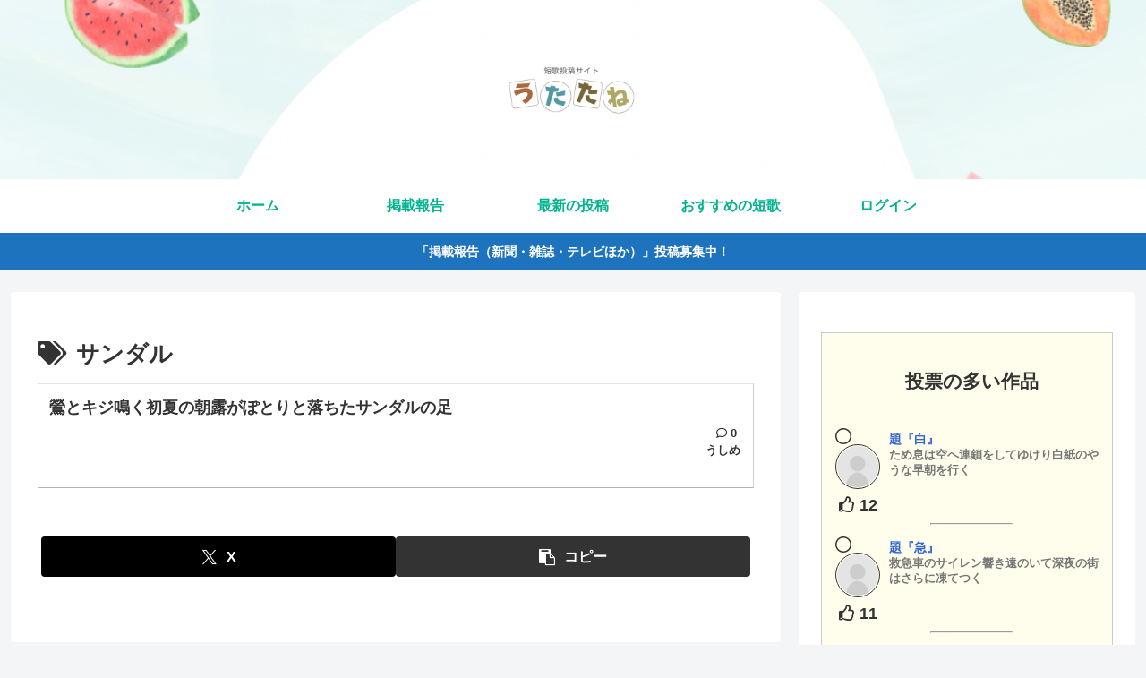

--- FILE ---
content_type: text/html; charset=utf-8
request_url: https://www.google.com/recaptcha/api2/aframe
body_size: 269
content:
<!DOCTYPE HTML><html><head><meta http-equiv="content-type" content="text/html; charset=UTF-8"></head><body><script nonce="DuKBwpUs8vGGuJL9k3w6VA">/** Anti-fraud and anti-abuse applications only. See google.com/recaptcha */ try{var clients={'sodar':'https://pagead2.googlesyndication.com/pagead/sodar?'};window.addEventListener("message",function(a){try{if(a.source===window.parent){var b=JSON.parse(a.data);var c=clients[b['id']];if(c){var d=document.createElement('img');d.src=c+b['params']+'&rc='+(localStorage.getItem("rc::a")?sessionStorage.getItem("rc::b"):"");window.document.body.appendChild(d);sessionStorage.setItem("rc::e",parseInt(sessionStorage.getItem("rc::e")||0)+1);localStorage.setItem("rc::h",'1764900308563');}}}catch(b){}});window.parent.postMessage("_grecaptcha_ready", "*");}catch(b){}</script></body></html>

--- FILE ---
content_type: text/css
request_url: https://utatane-tanka.net/wp-content/themes/cocoon-child-master/style.css?ver=7d23c5d13f766886f16ba752cd140d75&fver=20211020013049
body_size: 531
content:
@charset "UTF-8";

/*!
Theme Name: Cocoon Child
Description: Cocoon専用の子テーマ
Theme URI: https://wp-cocoon.com/
Author: わいひら
Author URI: https://nelog.jp/
Template:   cocoon-master
Version:    1.1.3
*/

/************************************
** 子テーマ用のスタイルを書く
************************************/
/*必要ならばここにコードを書く*/

/************************************
** レスポンシブデザイン用のメディアクエリ
************************************/
/*1023px以下*/
@media screen and (max-width: 1023px){
  /*必要ならばここにコードを書く*/
}

/*834px以下*/
@media screen and (max-width: 834px){
  /*必要ならばここにコードを書く*/
}

/*480px以下*/
@media screen and (max-width: 480px){
  /*必要ならばここにコードを書く*/
}

/*************コメントの名前のあとの間隔設定***************/
.comment-form-author {
	margin-bottom: 2em; /*下の余白*/
}

/*************コメント背景***************/
.commets-list {
	background-color: #f4f5f7;
	padding: 5px;
}

/*************WP U llikeウィジェットの固定ページ下での表示***************/
ul.most_liked_post wp_ulike_style_love {
list-style-type: decimal;
}
